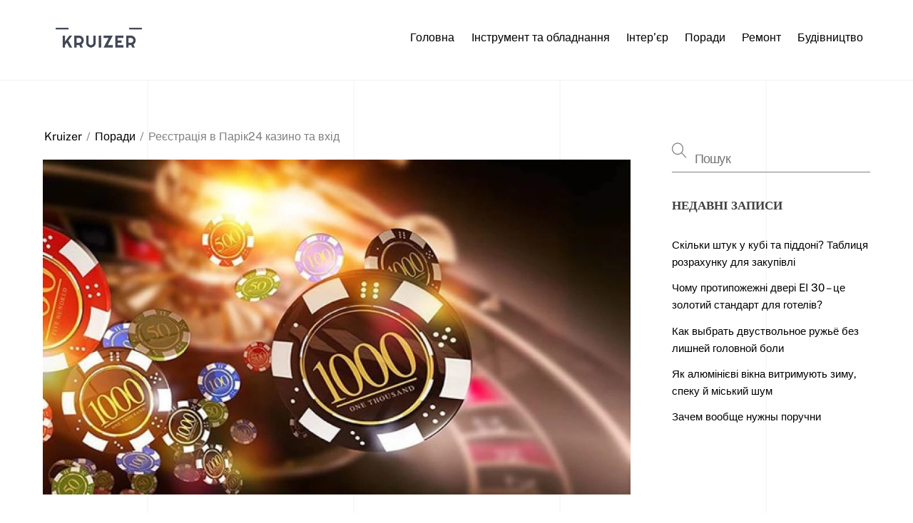

--- FILE ---
content_type: text/html; charset=UTF-8
request_url: https://kruizer.com.ua/reyestraciya-v-parik24-kazino-ta-vkhid/
body_size: 18209
content:
<!DOCTYPE html>
<html dir="ltr" lang="uk" prefix="og: https://ogp.me/ns#">
<head>
        <meta charset="UTF-8">
        <meta name="viewport" content="width=device-width, initial-scale=1, minimum-scale=1">
        <title>Реєстрація в Парік24 казино та вхід - Kruizer</title>

		<!-- All in One SEO 4.4.9.2 - aioseo.com -->
		<meta name="description" content="Parik 24 Casino належить до однієї з найбільших букмекерських контор, яка працює в індустрії бетінга понад 20 років. Розділ із азартними іграми на офіційному сайті БК з&#039;явився у 2015 році. Функціонує майданчик за ліцензією Curacao eGaming 1668/JAZ на платформі Softgamings. У каталозі представлено більш ніж 9 000 відеослотів, настільних ігор та карткових дисциплін. Зал приймає" />
		<meta name="robots" content="max-image-preview:large" />
		<link rel="canonical" href="https://kruizer.com.ua/reyestraciya-v-parik24-kazino-ta-vkhid/" />
		<meta name="generator" content="All in One SEO (AIOSEO) 4.4.9.2" />
		<meta property="og:locale" content="uk_UA" />
		<meta property="og:site_name" content="Kruizer - Blog Kruizer" />
		<meta property="og:type" content="article" />
		<meta property="og:title" content="Реєстрація в Парік24 казино та вхід - Kruizer" />
		<meta property="og:description" content="Parik 24 Casino належить до однієї з найбільших букмекерських контор, яка працює в індустрії бетінга понад 20 років. Розділ із азартними іграми на офіційному сайті БК з&#039;явився у 2015 році. Функціонує майданчик за ліцензією Curacao eGaming 1668/JAZ на платформі Softgamings. У каталозі представлено більш ніж 9 000 відеослотів, настільних ігор та карткових дисциплін. Зал приймає" />
		<meta property="og:url" content="https://kruizer.com.ua/reyestraciya-v-parik24-kazino-ta-vkhid/" />
		<meta property="article:published_time" content="2023-05-30T12:46:51+00:00" />
		<meta property="article:modified_time" content="2023-11-17T16:53:36+00:00" />
		<meta name="twitter:card" content="summary_large_image" />
		<meta name="twitter:title" content="Реєстрація в Парік24 казино та вхід - Kruizer" />
		<meta name="twitter:description" content="Parik 24 Casino належить до однієї з найбільших букмекерських контор, яка працює в індустрії бетінга понад 20 років. Розділ із азартними іграми на офіційному сайті БК з&#039;явився у 2015 році. Функціонує майданчик за ліцензією Curacao eGaming 1668/JAZ на платформі Softgamings. У каталозі представлено більш ніж 9 000 відеослотів, настільних ігор та карткових дисциплін. Зал приймає" />
		<script type="application/ld+json" class="aioseo-schema">
			{"@context":"https:\/\/schema.org","@graph":[{"@type":"BlogPosting","@id":"https:\/\/kruizer.com.ua\/reyestraciya-v-parik24-kazino-ta-vkhid\/#blogposting","name":"\u0420\u0435\u0454\u0441\u0442\u0440\u0430\u0446\u0456\u044f \u0432 \u041f\u0430\u0440\u0456\u043a24 \u043a\u0430\u0437\u0438\u043d\u043e \u0442\u0430 \u0432\u0445\u0456\u0434 - Kruizer","headline":"\u0420\u0435\u0454\u0441\u0442\u0440\u0430\u0446\u0456\u044f \u0432 \u041f\u0430\u0440\u0456\u043a24 \u043a\u0430\u0437\u0438\u043d\u043e \u0442\u0430 \u0432\u0445\u0456\u0434","author":{"@id":"https:\/\/kruizer.com.ua\/author\/nemchenkosergiy\/#author"},"publisher":{"@id":"https:\/\/kruizer.com.ua\/#organization"},"image":{"@type":"ImageObject","url":"https:\/\/kruizer.com.ua\/wp-content\/uploads\/2023\/05\/kak-sozdat-online-kazino.jpg","width":600,"height":393,"caption":"\u0420\u0435\u0454\u0441\u0442\u0440\u0430\u0446\u0456\u044f \u0432 \u041f\u0430\u0440\u0456\u043a24 \u043a\u0430\u0437\u0438\u043d\u043e \u0442\u0430 \u0432\u0445\u0456\u0434"},"datePublished":"2023-05-30T12:46:51+00:00","dateModified":"2023-11-17T16:53:36+00:00","inLanguage":"uk","mainEntityOfPage":{"@id":"https:\/\/kruizer.com.ua\/reyestraciya-v-parik24-kazino-ta-vkhid\/#webpage"},"isPartOf":{"@id":"https:\/\/kruizer.com.ua\/reyestraciya-v-parik24-kazino-ta-vkhid\/#webpage"},"articleSection":"\u041f\u043e\u0440\u0430\u0434\u0438"},{"@type":"BreadcrumbList","@id":"https:\/\/kruizer.com.ua\/reyestraciya-v-parik24-kazino-ta-vkhid\/#breadcrumblist","itemListElement":[{"@type":"ListItem","@id":"https:\/\/kruizer.com.ua\/#listItem","position":1,"name":"\u0413\u043e\u043b\u043e\u0432\u043d\u0430","item":"https:\/\/kruizer.com.ua\/","nextItem":"https:\/\/kruizer.com.ua\/reyestraciya-v-parik24-kazino-ta-vkhid\/#listItem"},{"@type":"ListItem","@id":"https:\/\/kruizer.com.ua\/reyestraciya-v-parik24-kazino-ta-vkhid\/#listItem","position":2,"name":"\u0420\u0435\u0454\u0441\u0442\u0440\u0430\u0446\u0456\u044f \u0432 \u041f\u0430\u0440\u0456\u043a24 \u043a\u0430\u0437\u0438\u043d\u043e \u0442\u0430 \u0432\u0445\u0456\u0434","previousItem":"https:\/\/kruizer.com.ua\/#listItem"}]},{"@type":"Organization","@id":"https:\/\/kruizer.com.ua\/#organization","name":"My Blog","url":"https:\/\/kruizer.com.ua\/"},{"@type":"Person","@id":"https:\/\/kruizer.com.ua\/author\/nemchenkosergiy\/#author","url":"https:\/\/kruizer.com.ua\/author\/nemchenkosergiy\/","name":"\u041d\u0435\u043c\u0447\u0435\u043d\u043a\u043e \u0421\u0435\u0440\u0433\u0456\u0439","image":{"@type":"ImageObject","@id":"https:\/\/kruizer.com.ua\/reyestraciya-v-parik24-kazino-ta-vkhid\/#authorImage","url":"https:\/\/secure.gravatar.com\/avatar\/9a910d8d8f3ac3c5fb7a76c9eea497ea?s=96&d=mm&r=g","width":96,"height":96,"caption":"\u041d\u0435\u043c\u0447\u0435\u043d\u043a\u043e \u0421\u0435\u0440\u0433\u0456\u0439"}},{"@type":"WebPage","@id":"https:\/\/kruizer.com.ua\/reyestraciya-v-parik24-kazino-ta-vkhid\/#webpage","url":"https:\/\/kruizer.com.ua\/reyestraciya-v-parik24-kazino-ta-vkhid\/","name":"\u0420\u0435\u0454\u0441\u0442\u0440\u0430\u0446\u0456\u044f \u0432 \u041f\u0430\u0440\u0456\u043a24 \u043a\u0430\u0437\u0438\u043d\u043e \u0442\u0430 \u0432\u0445\u0456\u0434 - Kruizer","description":"Parik 24 Casino \u043d\u0430\u043b\u0435\u0436\u0438\u0442\u044c \u0434\u043e \u043e\u0434\u043d\u0456\u0454\u0457 \u0437 \u043d\u0430\u0439\u0431\u0456\u043b\u044c\u0448\u0438\u0445 \u0431\u0443\u043a\u043c\u0435\u043a\u0435\u0440\u0441\u044c\u043a\u0438\u0445 \u043a\u043e\u043d\u0442\u043e\u0440, \u044f\u043a\u0430 \u043f\u0440\u0430\u0446\u044e\u0454 \u0432 \u0456\u043d\u0434\u0443\u0441\u0442\u0440\u0456\u0457 \u0431\u0435\u0442\u0456\u043d\u0433\u0430 \u043f\u043e\u043d\u0430\u0434 20 \u0440\u043e\u043a\u0456\u0432. \u0420\u043e\u0437\u0434\u0456\u043b \u0456\u0437 \u0430\u0437\u0430\u0440\u0442\u043d\u0438\u043c\u0438 \u0456\u0433\u0440\u0430\u043c\u0438 \u043d\u0430 \u043e\u0444\u0456\u0446\u0456\u0439\u043d\u043e\u043c\u0443 \u0441\u0430\u0439\u0442\u0456 \u0411\u041a \u0437'\u044f\u0432\u0438\u0432\u0441\u044f \u0443 2015 \u0440\u043e\u0446\u0456. \u0424\u0443\u043d\u043a\u0446\u0456\u043e\u043d\u0443\u0454 \u043c\u0430\u0439\u0434\u0430\u043d\u0447\u0438\u043a \u0437\u0430 \u043b\u0456\u0446\u0435\u043d\u0437\u0456\u0454\u044e Curacao eGaming 1668\/JAZ \u043d\u0430 \u043f\u043b\u0430\u0442\u0444\u043e\u0440\u043c\u0456 Softgamings. \u0423 \u043a\u0430\u0442\u0430\u043b\u043e\u0437\u0456 \u043f\u0440\u0435\u0434\u0441\u0442\u0430\u0432\u043b\u0435\u043d\u043e \u0431\u0456\u043b\u044c\u0448 \u043d\u0456\u0436 9 000 \u0432\u0456\u0434\u0435\u043e\u0441\u043b\u043e\u0442\u0456\u0432, \u043d\u0430\u0441\u0442\u0456\u043b\u044c\u043d\u0438\u0445 \u0456\u0433\u043e\u0440 \u0442\u0430 \u043a\u0430\u0440\u0442\u043a\u043e\u0432\u0438\u0445 \u0434\u0438\u0441\u0446\u0438\u043f\u043b\u0456\u043d. \u0417\u0430\u043b \u043f\u0440\u0438\u0439\u043c\u0430\u0454","inLanguage":"uk","isPartOf":{"@id":"https:\/\/kruizer.com.ua\/#website"},"breadcrumb":{"@id":"https:\/\/kruizer.com.ua\/reyestraciya-v-parik24-kazino-ta-vkhid\/#breadcrumblist"},"author":{"@id":"https:\/\/kruizer.com.ua\/author\/nemchenkosergiy\/#author"},"creator":{"@id":"https:\/\/kruizer.com.ua\/author\/nemchenkosergiy\/#author"},"image":{"@type":"ImageObject","url":"https:\/\/kruizer.com.ua\/wp-content\/uploads\/2023\/05\/kak-sozdat-online-kazino.jpg","@id":"https:\/\/kruizer.com.ua\/reyestraciya-v-parik24-kazino-ta-vkhid\/#mainImage","width":600,"height":393,"caption":"\u0420\u0435\u0454\u0441\u0442\u0440\u0430\u0446\u0456\u044f \u0432 \u041f\u0430\u0440\u0456\u043a24 \u043a\u0430\u0437\u0438\u043d\u043e \u0442\u0430 \u0432\u0445\u0456\u0434"},"primaryImageOfPage":{"@id":"https:\/\/kruizer.com.ua\/reyestraciya-v-parik24-kazino-ta-vkhid\/#mainImage"},"datePublished":"2023-05-30T12:46:51+00:00","dateModified":"2023-11-17T16:53:36+00:00"},{"@type":"WebSite","@id":"https:\/\/kruizer.com.ua\/#website","url":"https:\/\/kruizer.com.ua\/","name":"My Blog","description":"Blog Kruizer","inLanguage":"uk","publisher":{"@id":"https:\/\/kruizer.com.ua\/#organization"}}]}
		</script>
		<!-- All in One SEO -->

            <style id="tf_lazy_style">
                [data-tf-src]{
                    opacity:0
                }
                .tf_svg_lazy{
                    transition:filter .3s linear!important;filter:blur(25px);opacity:1;
                    transform:translateZ(0)
                }
                .tf_svg_lazy_loaded{
                    filter:blur(0)
                }
                .module[data-lazy],.module[data-lazy] .ui,.module_row[data-lazy]:not(.tb_first),.module_row[data-lazy]:not(.tb_first)>.row_inner,.module_row:not(.tb_first) .module_column[data-lazy],.module_row:not(.tb_first) .module_subrow[data-lazy],.module_subrow[data-lazy]>.subrow_inner{
                    background-image:none!important
                }
            </style>
            <noscript><style>[data-tf-src]{
                display:none!important
            }
            .tf_svg_lazy{
                filter:none!important;
                opacity:1!important
            }</style></noscript>
                    <style id="tf_lazy_common">
                        /*chrome bug,prevent run transition on the page loading*/
                body:not(.page-loaded),body:not(.page-loaded) #header,body:not(.page-loaded) a,body:not(.page-loaded) img,body:not(.page-loaded) figure,body:not(.page-loaded) div,body:not(.page-loaded) i,body:not(.page-loaded) li,body:not(.page-loaded) span,body:not(.page-loaded) ul{
                    animation:none!important;
                    transition:none!important
                }
                body:not(.page-loaded) #main-nav li .sub-menu{
                    display:none
                }
                img{
                    max-width:100%;
                    height:auto
                }
					           .tf_fa{display:inline-block;width:1em;height:1em;stroke-width:0;stroke:currentColor;overflow:visible;fill:currentColor;pointer-events:none;vertical-align:middle}#tf_svg symbol{overflow:visible}.tf_lazy{position:relative;visibility:visible;display:block;opacity:.3}.wow .tf_lazy{visibility:hidden;opacity:1;position:static;display:inline}div.tf_audio_lazy audio{visibility:hidden;height:0;display:inline}.mejs-container{visibility:visible}.tf_iframe_lazy{transition:opacity .3s ease-in-out;min-height:10px}.tf_carousel .tf_swiper-wrapper{display:flex}.tf_carousel .tf_swiper-slide{flex-shrink:0;opacity:0}.tf_carousel .tf_lazy{contain:none}.tf_swiper-wrapper>br,.tf_lazy.tf_swiper-wrapper .tf_lazy:after,.tf_lazy.tf_swiper-wrapper .tf_lazy:before{display:none}.tf_lazy:after,.tf_lazy:before{content:'';display:inline-block;position:absolute;width:10px!important;height:10px!important;margin:0 3px;top:50%!important;right:50%!important;left:auto!important;border-radius:100%;background-color:currentColor;visibility:visible;animation:tf-hrz-loader infinite .75s cubic-bezier(.2,.68,.18,1.08)}.tf_lazy:after{width:6px!important;height:6px!important;right:auto!important;left:50%!important;margin-top:3px;animation-delay:-.4s}@keyframes tf-hrz-loader{0%{transform:scale(1);opacity:1}50%{transform:scale(.1);opacity:.6}100%{transform:scale(1);opacity:1}}.tf_lazy_lightbox{position:fixed;background:rgba(11,11,11,.8);color:#ccc;top:0;left:0;display:flex;align-items:center;justify-content:center;z-index:999}.tf_lazy_lightbox .tf_lazy:after,.tf_lazy_lightbox .tf_lazy:before{background:#fff}.tf_video_lazy video{width:100%;height:100%;position:static;object-fit:cover}
        </style>
                    <noscript><style>body:not(.page-loaded) #main-nav li .sub-menu{
                display:block
            }</style></noscript>
            <link type="image/png" href="https://kruizer.com.ua/wp-content/uploads/2022/11/68146bdc42b2947ef32fb88c5152974c-removebg-preview.png" rel="apple-touch-icon" /><link type="image/png" href="https://kruizer.com.ua/wp-content/uploads/2022/11/68146bdc42b2947ef32fb88c5152974c-removebg-preview.png" rel="icon" /><link rel="prefetch" href="https://kruizer.com.ua/wp-content/themes/themify-ultra/js/themify.script.js?ver=5.7.4" as="script" importance="low"/><link rel="prefetch" href="https://kruizer.com.ua/wp-content/themes/themify-ultra/themify/js/modules/themify.sidemenu.js?ver=5.6.7" as="script" importance="low"/><link rel="preload" href="https://kruizer.com.ua/wp-content/uploads/2022/11/dc3638177603b042086d4cc1cdda6f10-1.png" as="image"/><link rel="preload" href="https://fonts.gstatic.com/s/poppins/v24/pxiGyp8kv8JHgFVrJJLucHtA.woff2" as="font" type="font/woff2" crossorigin importance="high"/><link rel="preload" href="https://fonts.gstatic.com/s/poppins/v24/pxiDyp8kv8JHgFVrJJLmg1hVF9eO.woff2" as="font" type="font/woff2" crossorigin importance="high"/><link rel="preload" href="https://fonts.gstatic.com/s/poppins/v24/pxiDyp8kv8JHgFVrJJLmr19VF9eO.woff2" as="font" type="font/woff2" crossorigin importance="high"/><link rel="preload" href="https://fonts.gstatic.com/s/poppins/v24/pxiDyp8kv8JHgFVrJJLmy15VF9eO.woff2" as="font" type="font/woff2" crossorigin importance="high"/><link rel="preload" href="https://fonts.gstatic.com/s/poppins/v24/pxiDyp8kv8JHgFVrJJLm111VF9eO.woff2" as="font" type="font/woff2" crossorigin importance="high"/><link rel="preload" href="https://fonts.gstatic.com/s/poppins/v24/pxiDyp8kv8JHgFVrJJLm81xVF9eO.woff2" as="font" type="font/woff2" crossorigin importance="high"/><link rel="preload" href="https://fonts.gstatic.com/s/poppins/v24/pxiGyp8kv8JHgFVrLPTucHtA.woff2" as="font" type="font/woff2" crossorigin importance="high"/><link rel="preload" href="https://fonts.gstatic.com/s/poppins/v24/pxiEyp8kv8JHgFVrJJfecg.woff2" as="font" type="font/woff2" crossorigin importance="high"/><link rel="preload" href="https://fonts.gstatic.com/s/poppins/v24/pxiByp8kv8JHgFVrLGT9Z1xlFQ.woff2" as="font" type="font/woff2" crossorigin importance="high"/><link rel="preload" href="https://fonts.gstatic.com/s/poppins/v24/pxiByp8kv8JHgFVrLEj6Z1xlFQ.woff2" as="font" type="font/woff2" crossorigin importance="high"/><link rel="preload" href="https://fonts.gstatic.com/s/poppins/v24/pxiByp8kv8JHgFVrLCz7Z1xlFQ.woff2" as="font" type="font/woff2" crossorigin importance="high"/><link rel="preload" href="https://fonts.gstatic.com/s/poppins/v24/pxiByp8kv8JHgFVrLDD4Z1xlFQ.woff2" as="font" type="font/woff2" crossorigin importance="high"/><link rel="preload" href="https://fonts.gstatic.com/s/poppins/v24/pxiByp8kv8JHgFVrLBT5Z1xlFQ.woff2" as="font" type="font/woff2" crossorigin importance="high"/><link rel="preload" href="https://fonts.gstatic.com/s/publicsans/v21/ijwTs572Xtc6ZYQws9YVwnNDTJzaxw.woff2" as="font" type="font/woff2" crossorigin importance="high"/><link rel="preload" href="https://fonts.gstatic.com/s/publicsans/v21/ijwRs572Xtc6ZYQws9YVwnNGfJ4.woff2" as="font" type="font/woff2" crossorigin importance="high"/><link rel="preload" importance="high" href="https://kruizer.com.ua/wp-content/uploads/themify-concate/1527799047/themify-797831204.css" as="style"><link importance="high" id="themify_concate-css" rel="stylesheet" href="https://kruizer.com.ua/wp-content/uploads/themify-concate/1527799047/themify-797831204.css"><link rel="preconnect" href="https://fonts.gstatic.com" crossorigin/><link rel="dns-prefetch" href="//www.google-analytics.com"/><link rel="alternate" type="application/rss+xml" title="Kruizer &raquo; стрічка" href="https://kruizer.com.ua/feed/" />
<link rel="alternate" type="application/rss+xml" title="Kruizer &raquo; Канал коментарів" href="https://kruizer.com.ua/comments/feed/" />
<style>
img.wp-smiley,
img.emoji {
	display: inline !important;
	border: none !important;
	box-shadow: none !important;
	height: 1em !important;
	width: 1em !important;
	margin: 0 .07em !important;
	vertical-align: -0.1em !important;
	background: none !important;
	padding: 0 !important;
}
</style>
	<script defer="defer" src='https://kruizer.com.ua/wp-includes/js/jquery/jquery.min.js?ver=3.6.0' id='jquery-core-js'></script>
<script defer="defer" src='https://kruizer.com.ua/wp-includes/js/jquery/jquery-migrate.min.js?ver=3.3.2' id='jquery-migrate-js'></script>
<link rel="https://api.w.org/" href="https://kruizer.com.ua/wp-json/" /><link rel="alternate" type="application/json" href="https://kruizer.com.ua/wp-json/wp/v2/posts/39281" /><link rel="EditURI" type="application/rsd+xml" title="RSD" href="https://kruizer.com.ua/xmlrpc.php?rsd" />
<link rel="wlwmanifest" type="application/wlwmanifest+xml" href="https://kruizer.com.ua/wp-includes/wlwmanifest.xml" /> 
<meta name="generator" content="WordPress 5.8.12" />
<link rel='shortlink' href='https://kruizer.com.ua/?p=39281' />
<link rel="alternate" type="application/json+oembed" href="https://kruizer.com.ua/wp-json/oembed/1.0/embed?url=https%3A%2F%2Fkruizer.com.ua%2Freyestraciya-v-parik24-kazino-ta-vkhid%2F" />
<link rel="alternate" type="text/xml+oembed" href="https://kruizer.com.ua/wp-json/oembed/1.0/embed?url=https%3A%2F%2Fkruizer.com.ua%2Freyestraciya-v-parik24-kazino-ta-vkhid%2F&#038;format=xml" />

	<style>
	@keyframes themifyAnimatedBG{
		0%{background-color:#33baab}100%{background-color:#e33b9e}50%{background-color:#4961d7}33.3%{background-color:#2ea85c}25%{background-color:#2bb8ed}20%{background-color:#dd5135}
	}
	.page-loaded .module_row.animated-bg{
		animation:themifyAnimatedBG 30000ms infinite alternate
	}
	</style>
	<style id="tb_inline_styles">.tb_animation_on{overflow-x:hidden}.themify_builder .wow{visibility:hidden;animation-fill-mode:both}.themify_builder .tf_lax_done{transition-duration:.8s;transition-timing-function:cubic-bezier(.165,.84,.44,1)}[data-sticky-active].tb_sticky_scroll_active{z-index:1}[data-sticky-active].tb_sticky_scroll_active .hide-on-stick{display:none}@media screen and (min-width:1025px){.hide-desktop{width:0!important;height:0!important;padding:0!important;visibility:hidden!important;margin:0!important;display:table-column!important;background:none!important}}@media screen and (min-width:769px) and (max-width:1024px){.hide-tablet_landscape{width:0!important;height:0!important;padding:0!important;visibility:hidden!important;margin:0!important;display:table-column!important;background:none!important}}@media screen and (min-width:681px) and (max-width:768px){.hide-tablet{width:0!important;height:0!important;padding:0!important;visibility:hidden!important;margin:0!important;display:table-column!important;background:none!important}}@media screen and (max-width:680px){.hide-mobile{width:0!important;height:0!important;padding:0!important;visibility:hidden!important;margin:0!important;display:table-column!important;background:none!important}}</style><noscript><style>.themify_builder .wow,.wow .tf_lazy{visibility:visible!important}</style></noscript><style type="text/css">.saboxplugin-wrap{-webkit-box-sizing:border-box;-moz-box-sizing:border-box;-ms-box-sizing:border-box;box-sizing:border-box;border:1px solid #eee;width:100%;clear:both;display:block;overflow:hidden;word-wrap:break-word;position:relative}.saboxplugin-wrap .saboxplugin-gravatar{float:left;padding:0 20px 20px 20px}.saboxplugin-wrap .saboxplugin-gravatar img{max-width:100px;height:auto;border-radius:0;}.saboxplugin-wrap .saboxplugin-authorname{font-size:18px;line-height:1;margin:20px 0 0 20px;display:block}.saboxplugin-wrap .saboxplugin-authorname a{text-decoration:none}.saboxplugin-wrap .saboxplugin-authorname a:focus{outline:0}.saboxplugin-wrap .saboxplugin-desc{display:block;margin:5px 20px}.saboxplugin-wrap .saboxplugin-desc a{text-decoration:underline}.saboxplugin-wrap .saboxplugin-desc p{margin:5px 0 12px}.saboxplugin-wrap .saboxplugin-web{margin:0 20px 15px;text-align:left}.saboxplugin-wrap .sab-web-position{text-align:right}.saboxplugin-wrap .saboxplugin-web a{color:#ccc;text-decoration:none}.saboxplugin-wrap .saboxplugin-socials{position:relative;display:block;background:#fcfcfc;padding:5px;border-top:1px solid #eee}.saboxplugin-wrap .saboxplugin-socials a svg{width:20px;height:20px}.saboxplugin-wrap .saboxplugin-socials a svg .st2{fill:#fff; transform-origin:center center;}.saboxplugin-wrap .saboxplugin-socials a svg .st1{fill:rgba(0,0,0,.3)}.saboxplugin-wrap .saboxplugin-socials a:hover{opacity:.8;-webkit-transition:opacity .4s;-moz-transition:opacity .4s;-o-transition:opacity .4s;transition:opacity .4s;box-shadow:none!important;-webkit-box-shadow:none!important}.saboxplugin-wrap .saboxplugin-socials .saboxplugin-icon-color{box-shadow:none;padding:0;border:0;-webkit-transition:opacity .4s;-moz-transition:opacity .4s;-o-transition:opacity .4s;transition:opacity .4s;display:inline-block;color:#fff;font-size:0;text-decoration:inherit;margin:5px;-webkit-border-radius:0;-moz-border-radius:0;-ms-border-radius:0;-o-border-radius:0;border-radius:0;overflow:hidden}.saboxplugin-wrap .saboxplugin-socials .saboxplugin-icon-grey{text-decoration:inherit;box-shadow:none;position:relative;display:-moz-inline-stack;display:inline-block;vertical-align:middle;zoom:1;margin:10px 5px;color:#444;fill:#444}.clearfix:after,.clearfix:before{content:' ';display:table;line-height:0;clear:both}.ie7 .clearfix{zoom:1}.saboxplugin-socials.sabox-colored .saboxplugin-icon-color .sab-twitch{border-color:#38245c}.saboxplugin-socials.sabox-colored .saboxplugin-icon-color .sab-addthis{border-color:#e91c00}.saboxplugin-socials.sabox-colored .saboxplugin-icon-color .sab-behance{border-color:#003eb0}.saboxplugin-socials.sabox-colored .saboxplugin-icon-color .sab-delicious{border-color:#06c}.saboxplugin-socials.sabox-colored .saboxplugin-icon-color .sab-deviantart{border-color:#036824}.saboxplugin-socials.sabox-colored .saboxplugin-icon-color .sab-digg{border-color:#00327c}.saboxplugin-socials.sabox-colored .saboxplugin-icon-color .sab-dribbble{border-color:#ba1655}.saboxplugin-socials.sabox-colored .saboxplugin-icon-color .sab-facebook{border-color:#1e2e4f}.saboxplugin-socials.sabox-colored .saboxplugin-icon-color .sab-flickr{border-color:#003576}.saboxplugin-socials.sabox-colored .saboxplugin-icon-color .sab-github{border-color:#264874}.saboxplugin-socials.sabox-colored .saboxplugin-icon-color .sab-google{border-color:#0b51c5}.saboxplugin-socials.sabox-colored .saboxplugin-icon-color .sab-googleplus{border-color:#96271a}.saboxplugin-socials.sabox-colored .saboxplugin-icon-color .sab-html5{border-color:#902e13}.saboxplugin-socials.sabox-colored .saboxplugin-icon-color .sab-instagram{border-color:#1630aa}.saboxplugin-socials.sabox-colored .saboxplugin-icon-color .sab-linkedin{border-color:#00344f}.saboxplugin-socials.sabox-colored .saboxplugin-icon-color .sab-pinterest{border-color:#5b040e}.saboxplugin-socials.sabox-colored .saboxplugin-icon-color .sab-reddit{border-color:#992900}.saboxplugin-socials.sabox-colored .saboxplugin-icon-color .sab-rss{border-color:#a43b0a}.saboxplugin-socials.sabox-colored .saboxplugin-icon-color .sab-sharethis{border-color:#5d8420}.saboxplugin-socials.sabox-colored .saboxplugin-icon-color .sab-skype{border-color:#00658a}.saboxplugin-socials.sabox-colored .saboxplugin-icon-color .sab-soundcloud{border-color:#995200}.saboxplugin-socials.sabox-colored .saboxplugin-icon-color .sab-spotify{border-color:#0f612c}.saboxplugin-socials.sabox-colored .saboxplugin-icon-color .sab-stackoverflow{border-color:#a95009}.saboxplugin-socials.sabox-colored .saboxplugin-icon-color .sab-steam{border-color:#006388}.saboxplugin-socials.sabox-colored .saboxplugin-icon-color .sab-user_email{border-color:#b84e05}.saboxplugin-socials.sabox-colored .saboxplugin-icon-color .sab-stumbleUpon{border-color:#9b280e}.saboxplugin-socials.sabox-colored .saboxplugin-icon-color .sab-tumblr{border-color:#10151b}.saboxplugin-socials.sabox-colored .saboxplugin-icon-color .sab-twitter{border-color:#0967a0}.saboxplugin-socials.sabox-colored .saboxplugin-icon-color .sab-vimeo{border-color:#0d7091}.saboxplugin-socials.sabox-colored .saboxplugin-icon-color .sab-windows{border-color:#003f71}.saboxplugin-socials.sabox-colored .saboxplugin-icon-color .sab-whatsapp{border-color:#003f71}.saboxplugin-socials.sabox-colored .saboxplugin-icon-color .sab-wordpress{border-color:#0f3647}.saboxplugin-socials.sabox-colored .saboxplugin-icon-color .sab-yahoo{border-color:#14002d}.saboxplugin-socials.sabox-colored .saboxplugin-icon-color .sab-youtube{border-color:#900}.saboxplugin-socials.sabox-colored .saboxplugin-icon-color .sab-xing{border-color:#000202}.saboxplugin-socials.sabox-colored .saboxplugin-icon-color .sab-mixcloud{border-color:#2475a0}.saboxplugin-socials.sabox-colored .saboxplugin-icon-color .sab-vk{border-color:#243549}.saboxplugin-socials.sabox-colored .saboxplugin-icon-color .sab-medium{border-color:#00452c}.saboxplugin-socials.sabox-colored .saboxplugin-icon-color .sab-quora{border-color:#420e00}.saboxplugin-socials.sabox-colored .saboxplugin-icon-color .sab-meetup{border-color:#9b181c}.saboxplugin-socials.sabox-colored .saboxplugin-icon-color .sab-goodreads{border-color:#000}.saboxplugin-socials.sabox-colored .saboxplugin-icon-color .sab-snapchat{border-color:#999700}.saboxplugin-socials.sabox-colored .saboxplugin-icon-color .sab-500px{border-color:#00557f}.saboxplugin-socials.sabox-colored .saboxplugin-icon-color .sab-mastodont{border-color:#185886}.sabox-plus-item{margin-bottom:20px}@media screen and (max-width:480px){.saboxplugin-wrap{text-align:center}.saboxplugin-wrap .saboxplugin-gravatar{float:none;padding:20px 0;text-align:center;margin:0 auto;display:block}.saboxplugin-wrap .saboxplugin-gravatar img{float:none;display:inline-block;display:-moz-inline-stack;vertical-align:middle;zoom:1}.saboxplugin-wrap .saboxplugin-desc{margin:0 10px 20px;text-align:center}.saboxplugin-wrap .saboxplugin-authorname{text-align:center;margin:10px 0 20px}}body .saboxplugin-authorname a,body .saboxplugin-authorname a:hover{box-shadow:none;-webkit-box-shadow:none}a.sab-profile-edit{font-size:16px!important;line-height:1!important}.sab-edit-settings a,a.sab-profile-edit{color:#0073aa!important;box-shadow:none!important;-webkit-box-shadow:none!important}.sab-edit-settings{margin-right:15px;position:absolute;right:0;z-index:2;bottom:10px;line-height:20px}.sab-edit-settings i{margin-left:5px}.saboxplugin-socials{line-height:1!important}.rtl .saboxplugin-wrap .saboxplugin-gravatar{float:right}.rtl .saboxplugin-wrap .saboxplugin-authorname{display:flex;align-items:center}.rtl .saboxplugin-wrap .saboxplugin-authorname .sab-profile-edit{margin-right:10px}.rtl .sab-edit-settings{right:auto;left:0}img.sab-custom-avatar{max-width:75px;}.saboxplugin-wrap {margin-top:0px; margin-bottom:0px; padding: 0px 0px }.saboxplugin-wrap .saboxplugin-authorname {font-size:18px; line-height:25px;}.saboxplugin-wrap .saboxplugin-desc p, .saboxplugin-wrap .saboxplugin-desc {font-size:14px !important; line-height:21px !important;}.saboxplugin-wrap .saboxplugin-web {font-size:14px;}.saboxplugin-wrap .saboxplugin-socials a svg {width:18px;height:18px;}</style>	<!-- Google tag (gtag.js) -->
<script async src="https://www.googletagmanager.com/gtag/js?id=G-SZFBDLY0QV"></script>
<script>
  window.dataLayer = window.dataLayer || [];
  function gtag(){dataLayer.push(arguments);}
  gtag('js', new Date());

  gtag('config', 'G-SZFBDLY0QV');
</script>
</head>
<body class="post-template-default single single-post postid-39281 single-format-standard skin-interior sidebar1 default_width no-home tb_animation_on ready-view header-horizontal fixed-header-enabled footer-left-col tagline-off search-off footer-widgets-off footer-menu-navigation-off single-classic-layout filter-hover-none filter-featured-only sidemenu-active">
<a class="screen-reader-text skip-to-content" href="#content">Skip to content</a><div id="pagewrap" class="tf_box hfeed site">
					<div id="headerwrap"  class=' tf_box tf_w'>

			
										                                                    <div class="header-icons tf_hide">
                                <a id="menu-icon" class="tf_inline_b tf_text_dec" href="#mobile-menu" aria-label="Menu"><span class="menu-icon-inner tf_inline_b tf_vmiddle tf_overflow"></span><span class="screen-reader-text">Menu</span></a>
				                            </div>
                        
			<header id="header" class="tf_box pagewidth tf_clearfix" itemscope="itemscope" itemtype="https://schema.org/WPHeader">

	            
	            <div class="header-bar tf_box">
				    <div id="site-logo"><a href="https://kruizer.com.ua" title="Kruizer"><img  src="https://kruizer.com.ua/wp-content/uploads/2022/11/dc3638177603b042086d4cc1cdda6f10-1.png" alt="Kruizer" title="dc3638177603b042086d4cc1cdda6f10-1" width="157" height="" class="site-logo-image" data-tf-not-load="1" importance="high"></a></div>				</div>
				<!-- /.header-bar -->

									<div id="mobile-menu" class="sidemenu sidemenu-off tf_scrollbar">
												
						<div class="navbar-wrapper tf_clearfix">
                            																						<div class="social-widget tf_inline_b tf_vmiddle">
																	    								</div>
								<!-- /.social-widget -->
							
							
							
							<nav id="main-nav-wrap" itemscope="itemscope" itemtype="https://schema.org/SiteNavigationElement">
								<ul id="main-nav" class="main-nav tf_clearfix tf_box"><li class="menu-item-page-9 menu-item menu-item-type-post_type menu-item-object-page menu-item-home menu-item-15" ><a  href="https://kruizer.com.ua/">Головна</a> </li>
<li class="menu-item-category-9 menu-item menu-item-type-taxonomy menu-item-object-category mega-link menu-item-37571" data-termid="9" data-tax="category"><a  href="https://kruizer.com.ua/category/instrument-ta-obladnannya/">Інструмент та обладнання</a> </li>
<li class="menu-item-category-10 menu-item menu-item-type-taxonomy menu-item-object-category menu-item-has-children has-sub-menu mega-link menu-item-37572" data-termid="10" data-tax="category" aria-haspopup="true"><a  href="https://kruizer.com.ua/category/iterier/">Інтер’єр<span class="child-arrow"></span></a> <ul class="sub-menu"><li class="menu-item-category-21 menu-item menu-item-type-taxonomy menu-item-object-category mega-link menu-item-37573 menu-category-21-parent-37572" data-termid="21" data-tax="category"><a  href="https://kruizer.com.ua/category/iterier/vanna/">Ванна</a> </li>
<li class="menu-item-category-22 menu-item menu-item-type-taxonomy menu-item-object-category mega-link menu-item-37574 menu-category-22-parent-37572" data-termid="22" data-tax="category"><a  href="https://kruizer.com.ua/category/iterier/vitalnya/">Вітальня</a> </li>
<li class="menu-item-category-23 menu-item menu-item-type-taxonomy menu-item-object-category mega-link menu-item-37575 menu-category-23-parent-37572" data-termid="23" data-tax="category"><a  href="https://kruizer.com.ua/category/iterier/dityacha/">Дитяча</a> </li>
<li class="menu-item-category-11 menu-item menu-item-type-taxonomy menu-item-object-category mega-link menu-item-37576 menu-category-11-parent-37572" data-termid="11" data-tax="category"><a  href="https://kruizer.com.ua/category/iterier/koridor/">Коридор</a> </li>
<li class="menu-item-category-12 menu-item menu-item-type-taxonomy menu-item-object-category mega-link menu-item-37577 menu-category-12-parent-37572" data-termid="12" data-tax="category"><a  href="https://kruizer.com.ua/category/iterier/kuxnya/">Кухня</a> </li>
<li class="menu-item-category-19 menu-item menu-item-type-taxonomy menu-item-object-category mega-link menu-item-37578 menu-category-19-parent-37572" data-termid="19" data-tax="category"><a  href="https://kruizer.com.ua/category/iterier/spalnya/">Спальня</a> </li>
<li class="menu-item-category-13 menu-item menu-item-type-taxonomy menu-item-object-category mega-link menu-item-37579 menu-category-13-parent-37572" data-termid="13" data-tax="category"><a  href="https://kruizer.com.ua/category/mebli/">Меблі</a> </li>
<li class="menu-item-category-15 menu-item menu-item-type-taxonomy menu-item-object-category mega-link menu-item-37580 menu-category-15-parent-37572" data-termid="15" data-tax="category"><a  href="https://kruizer.com.ua/category/pobutova-tekhnika/">Побутова техніка</a> </li>
</ul></li>
<li class="menu-item-category-16 menu-item menu-item-type-taxonomy menu-item-object-category current-post-ancestor current-menu-parent current-post-parent menu-item-has-children has-sub-menu mega-link menu-item-37581" data-termid="16" data-tax="category" aria-haspopup="true"><a  href="https://kruizer.com.ua/category/poradi/">Поради<span class="child-arrow"></span></a> <ul class="sub-menu"><li class="menu-item-category-18 menu-item menu-item-type-taxonomy menu-item-object-category mega-link menu-item-37586 menu-category-18-parent-37581" data-termid="18" data-tax="category"><a  href="https://kruizer.com.ua/category/svoyimy-rukamy/">Своїми руками</a> </li>
</ul></li>
<li class="menu-item-category-17 menu-item menu-item-type-taxonomy menu-item-object-category menu-item-has-children has-sub-menu mega-link menu-item-37582" data-termid="17" data-tax="category" aria-haspopup="true"><a  href="https://kruizer.com.ua/category/remont/">Ремонт<span class="child-arrow"></span></a> <ul class="sub-menu"><li class="menu-item-category-24 menu-item menu-item-type-taxonomy menu-item-object-category mega-link menu-item-37583 menu-category-24-parent-37582" data-termid="24" data-tax="category"><a  href="https://kruizer.com.ua/category/remont/pidloha/">Підлога</a> </li>
<li class="menu-item-category-25 menu-item menu-item-type-taxonomy menu-item-object-category mega-link menu-item-37584 menu-category-25-parent-37582" data-termid="25" data-tax="category"><a  href="https://kruizer.com.ua/category/remont/plitka-ta-kaxel/">Плитка та кахель</a> </li>
<li class="menu-item-category-20 menu-item menu-item-type-taxonomy menu-item-object-category mega-link menu-item-37585 menu-category-20-parent-37582" data-termid="20" data-tax="category"><a  href="https://kruizer.com.ua/category/remont/stiny/">Стіни</a> </li>
</ul></li>
<li class="menu-item-category-7 menu-item menu-item-type-taxonomy menu-item-object-category menu-item-has-children has-sub-menu mega-link menu-item-37587" data-termid="7" data-tax="category" aria-haspopup="true"><a  href="https://kruizer.com.ua/category/budivnictvo/">Будівництво<span class="child-arrow"></span></a> <ul class="sub-menu"><li class="menu-item-category-14 menu-item menu-item-type-taxonomy menu-item-object-category mega-link menu-item-37588 menu-category-14-parent-37587" data-termid="14" data-tax="category"><a  href="https://kruizer.com.ua/category/budivnictvo/parkani-ta-ogorodzhennya/">Паркани та огородження</a> </li>
<li class="menu-item-category-8 menu-item menu-item-type-taxonomy menu-item-object-category mega-link menu-item-37589 menu-category-8-parent-37587" data-termid="8" data-tax="category"><a  href="https://kruizer.com.ua/category/dizayn/">Дизайн</a> </li>
</ul></li>
</ul>							</nav>
							<!-- /#main-nav-wrap -->
                                                    </div>

																				<!-- /header-widgets -->
						
							<a id="menu-icon-close" aria-label="Close menu" class="tf_close tf_hide" href="#"><span class="screen-reader-text">Close Menu</span></a>

																	</div><!-- #mobile-menu -->
                     					<!-- /#mobile-menu -->
				
				
				
			</header>
			<!-- /#header -->
				        
		</div>
		<!-- /#headerwrap -->
	
	<div id="body" class="tf_box tf_clear tf_mw tf_clearfix">
		
		    <!-- layout-container -->
    <div id="layout" class="pagewidth tf_box tf_clearfix">
	<!-- content -->
<main id="content" class="tf_box tf_clearfix">
    <!-- hook content: themify_content_start --><div class="aioseo-breadcrumbs"><span class="aioseo-breadcrumb">
	<a href="https://kruizer.com.ua" title="Kruizer">Kruizer</a>
</span><span class="aioseo-breadcrumb-separator">/</span><span class="aioseo-breadcrumb">
	<a href="https://kruizer.com.ua/category/poradi/" title="Поради">Поради</a>
</span><span class="aioseo-breadcrumb-separator">/</span><span class="aioseo-breadcrumb">
	Реєстрація в Парік24 казино та вхід
</span></div><!-- /hook content: themify_content_start -->    
	<article id="post-39281" class="post tf_clearfix post-39281 type-post status-publish format-standard has-post-thumbnail hentry category-poradi has-post-title no-post-date has-post-category no-post-tag no-post-comment no-post-author ">
	    
				<figure class="post-image tf_clearfix is_video">
			    								<img decoding="async" data-tf-not-load="1" importance="high" src="https://kruizer.com.ua/wp-content/uploads/2023/05/kak-sozdat-online-kazino-1024x585.jpg" width="1024" height="585" class="wp-post-image wp-image-39282" title="Реєстрація в Парік24 казино та вхід" alt="Реєстрація в Парік24 казино та вхід">							    			</figure>
				<div class="post-content">
		<div class="post-content-inner">

			
			<h1 class="post-title entry-title">Реєстрація в Парік24 казино та вхід</h1>
							<p class="post-meta entry-meta">
					
					<span class="post-category"><a href="https://kruizer.com.ua/category/poradi/" rel="tag" class="term-poradi">Поради</a></span>
					
									</p>
				<!-- /post-meta -->
			
			
				<div class="entry-content">

        				<p>Parik 24 Casino належить до однієї з найбільших букмекерських контор, яка працює в індустрії бетінга понад 20 років. Розділ із азартними іграми на офіційному сайті БК з&#8217;явився у 2015 році. Функціонує майданчик за ліцензією Curacao eGaming 1668/JAZ на платформі Softgamings. У каталозі представлено більш ніж 9 000 відеослотів, настільних ігор та карткових дисциплін. Зал приймає повнолітніх гемблерів з України. Щоб пограти на гроші, необхідно виконати в Parik24 bet вход казино <a style="color: #0563c1; text-decoration: underline;" href="https://vestnik.in.ua/parimatch-casino/">https://vestnik.in.ua/parimatch-casino/</a> та зареєструвати обліковий запис.</p>
<p><img decoding="async" data-tf-not-load="1" importance="high" class="aligncenter wp-image-39283 size-full" src="https://kruizer.com.ua/wp-content/uploads/2023/05/23457.webp" alt="Parik 24 Casino" width="630" height="630" srcset="https://kruizer.com.ua/wp-content/uploads/2023/05/23457.webp 630w, https://kruizer.com.ua/wp-content/uploads/2023/05/23457-300x300.webp 300w, https://kruizer.com.ua/wp-content/uploads/2023/05/23457-150x150.webp 150w" sizes="(max-width: 630px) 100vw, 630px" /></p>
<h2>Реєстрація в Париматч казино</h2>
<p>В Parik 24 Casino регистрация здійснюється у кілька етапів. В процесі геймеру знадобиться вказати адресу електронної пошти або номер мобільного телефону, а також придумати надійний пароль. Потім необхідно заповнити профіль персональною інформацією. До неї входять ім&#8217;я та прізвище, країна проживання, валюта рахунку, рік та дата народження, стать. Після завершення реєстрації гравцеві надається персональний рахунок.</p>
<h2>Вхід до Парик24 казино Украина</h2>
<p>Увійти в обліковий запис можна трьома способами:</p>
<ul>
<li>за номером телефону;</li>
<li>за адресою електронної пошти;</li>
<li>за номером персонального рахунку.</li>
</ul>
<p>Також потрібно ввести пароль. Передбачено форму відновлення пароля для тих, хто його втратив чи забув. Якщо у гемблера відсутній доступ до пошти або телефону, доведеться звертатися до цілодобової служби підтримки.</p>
<h2>Верифікація в Parik24 bet казино</h2>
<p>Верифікація є обов&#8217;язковою процедурою для новачків. За її допомогою гравець може підтвердити свою особистість. Щоб ідентифікуватись, треба надати адміністрації цифрову копію або фотографію паспорта. Можна використати ID-картку або посвідчення водія. Перевірка даних займає близько доби у будні (робочі) дні.</p>
<h3>Як почати грати в Parik24 bet ігрові автомати</h3>
<p>Безкоштовний режим гри в автомати доступний без реєстрації на сайті. Щоб вести гру на гривні, геймер має створити обліковий запис, авторизуватися та внести депозит. Клубом підтримуються найпопулярніші платіжні системи. До них належать банківські картки, електронні гаманці, мобільні платежі, системи міжнародних переказів. Після надходження коштів на баланс можна запускати будь-які слоти із колекції та грати на реальні гроші.</p>
<h3>Топові Parik24 bet ігрові автомати</h3>
<p>Найбільш популярні серед клієнтів казино автомати розміщені у вкладці «Топ». Найкращими апаратами вважаються:</p>
<ol>
<li>Supreme Hot.</li>
<li>Sugar Drop.</li>
<li>Space Wars 2.</li>
<li>Funk Master.</li>
<li>Money Train 3.</li>
<li>Masters of Valhalla.</li>
<li>Spirit Hunters.</li>
</ol>
<p>У перерахованих відеослотах присутні бонуси та спецсимволи. Каталог онлайн-зали постійно розширюється новинками. Зареєструйтесь та почніть грати Parik24 bet вже зараз.</p>
<div class="saboxplugin-wrap" itemtype="http://schema.org/Person" itemscope itemprop="author"><div class="saboxplugin-tab"><div class="saboxplugin-gravatar"><img src="data:image/svg+xml;charset=UTF-8,%3Csvg%20xmlns%3D%22http%3A%2F%2Fwww.w3.org%2F2000%2Fsvg%22%20width%3D%22477%22%20height%3D%22418%22%3E%3Cg%20fill%3D%22%2380151b%22%3E%3Crect%20width%3D%22159%22%20height%3D%22139%22%2F%3E%3Crect%20width%3D%22159%22%20height%3D%22139%22%20fill%3D%22%23120809%22%20x%3D%22159%22%2F%3E%3Crect%20width%3D%22159%22%20height%3D%22139%22%20fill%3D%22%23deb19a%22%20x%3D%22318%22%2F%3E%3Crect%20width%3D%22159%22%20height%3D%22139%22%20fill%3D%22%239e1525%22%20y%3D%22139%22%2F%3E%3Crect%20width%3D%22159%22%20height%3D%22139%22%20fill%3D%22%231c0d0a%22%20x%3D%22159%22%20y%3D%22139%22%2F%3E%3Crect%20width%3D%22159%22%20height%3D%22139%22%20fill%3D%22%2363423b%22%20x%3D%22318%22%20y%3D%22139%22%2F%3E%3Crect%20width%3D%22159%22%20height%3D%22139%22%20fill%3D%22%23a18570%22%20y%3D%22278%22%2F%3E%3Crect%20width%3D%22159%22%20height%3D%22139%22%20fill%3D%22%2309080d%22%20x%3D%22159%22%20y%3D%22278%22%2F%3E%3Crect%20width%3D%22159%22%20height%3D%22139%22%20fill%3D%22%239e6e58%22%20x%3D%22318%22%20y%3D%22278%22%2F%3E%3C%2Fg%3E%3C%2Fsvg%3E" decoding="async" loading="lazy" data-lazy="1" class="tf_svg_lazy" data-tf-src="https://kruizer.com.ua/wp-content/uploads/2023/11/Author.jpg" width="100" height="100" alt="Немченко Сергій" itemprop="image"><noscript><img data-tf-not-load src="https://kruizer.com.ua/wp-content/uploads/2023/11/Author.jpg" width="100"  height="100" alt="Немченко Сергій" itemprop="image"></noscript></div><div class="saboxplugin-authorname"><a href="https://kruizer.com.ua/author/nemchenkosergiy/" class="vcard author" rel="author"><span class="fn">Немченко Сергій</span></a></div><div class="saboxplugin-desc"><div itemprop="description"><p>Сергій Немченко &#8211; експерт у галузі дизайну інтер&#8217;єру, його роботи відображають гармонію стилю, комфорту та інновацій. Він досліджує останні тенденції в оформленні простору, надаючи читачам свіжі ідеї та практичні поради. Сергій ділиться своїми знаннями та досвідом у сфері дизайну, пропонуючи інноваційні рішення та цінні поради для створення гармонійного та стильного інтер&#8217;єру.</p>
</div></div><div class="clearfix"></div></div></div><!--themify_builder_content-->
<div id="themify_builder_content-39281" data-postid="39281" class="themify_builder_content themify_builder_content-39281 themify_builder tf_clear">
    </div>
<!--/themify_builder_content-->
<div class='yarpp yarpp-related yarpp-related-website yarpp-template-list'>
<!-- YARPP List -->
<h3>Читайте також:</h3><ul>
<li><a href="https://kruizer.com.ua/yak-pidvishiti-shansi-na-vigrash-v-onlain-kazino-pin-up/" rel="bookmark" title="Як підвищити шанси на виграш в онлайн казино Pin Up">Як підвищити шанси на виграш в онлайн казино Pin Up</a></li>
<li><a href="https://kruizer.com.ua/bonusi-v-kazino-otrimati-realni-groshi-za-reyestraciyu/" rel="bookmark" title="Бонуси в казино: отримати реальні гроші за реєстрацію">Бонуси в казино: отримати реальні гроші за реєстрацію</a></li>
<li><a href="https://kruizer.com.ua/yak-vikoristovuvati-frispini-v-onlain-kazino/" rel="bookmark" title="Як використовувати фріспіни в онлайн казино">Як використовувати фріспіни в онлайн казино</a></li>
<li><a href="https://kruizer.com.ua/aktualni-licenziini-kazino-v-ukrayini-osnovni-perevagi-gri/" rel="bookmark" title="Актуальні ліцензійні казино в Україні: основні переваги гри">Актуальні ліцензійні казино в Україні: основні переваги гри</a></li>
</ul>
</div>

	    
	</div><!-- /.entry-content -->
	
		</div>
		<!-- /.post-content-inner -->
	</div>
	<!-- /.post-content -->
	
</article>
<!-- /.post -->

    
    
		<div class="post-nav tf_box tf_clearfix">
			<span class="prev tf_box"><a href="https://kruizer.com.ua/videonablyudenie-obespechenie-bezopasnosti-i-kontrolya/" rel="prev"><span class="arrow"></span> Видеонаблюдение: обеспечение безопасности и контроля</a></span><span class="next tf_box"><a href="https://kruizer.com.ua/humova-plytka-universalnyy-vybir-dlya-suchasnoho-prostoru/" rel="next"><span class="arrow"></span> Гумова плитка &#8211; універсальний вибір для сучасного простору</a></span>		</div>
		<!-- /.post-nav -->

					<div class="related-posts tf_clearfix">
			<h4 class="related-title">Цікаво почитати</h4>
							<article class="post type-post tf_clearfix">
								<figure class="post-image tf_clearfix">
			    								<a href="https://kruizer.com.ua/skilki-shtuk-u-kubi-ta-piddoni-tablicya-rozrakhunku-dlya-zakupivli/">
								<img src="data:image/svg+xml;charset=UTF-8,%3Csvg%20xmlns%3D%22http%3A%2F%2Fwww.w3.org%2F2000%2Fsvg%22%20width%3D%22394%22%20height%3D%22330%22%3E%3Cg%20fill%3D%22%23c99812%22%3E%3Crect%20width%3D%22131%22%20height%3D%22110%22%2F%3E%3Crect%20width%3D%22131%22%20height%3D%22110%22%20fill%3D%22%23c6910a%22%20x%3D%22131%22%2F%3E%3Crect%20width%3D%22131%22%20height%3D%22110%22%20fill%3D%22%23af7b0b%22%20x%3D%22262%22%2F%3E%3Crect%20width%3D%22131%22%20height%3D%22110%22%20fill%3D%22%23bd8c14%22%20y%3D%22110%22%2F%3E%3Crect%20width%3D%22131%22%20height%3D%22110%22%20fill%3D%22%23ccbeb5%22%20x%3D%22131%22%20y%3D%22110%22%2F%3E%3Crect%20width%3D%22131%22%20height%3D%22110%22%20fill%3D%22%23cdc1b8%22%20x%3D%22262%22%20y%3D%22110%22%2F%3E%3Crect%20width%3D%22131%22%20height%3D%22110%22%20fill%3D%22%239f7d2b%22%20y%3D%22220%22%2F%3E%3Crect%20width%3D%22131%22%20height%3D%22110%22%20fill%3D%22%23cac0ba%22%20x%3D%22131%22%20y%3D%22220%22%2F%3E%3Crect%20width%3D%22131%22%20height%3D%22110%22%20fill%3D%22%23925f05%22%20x%3D%22262%22%20y%3D%22220%22%2F%3E%3C%2Fg%3E%3C%2Fsvg%3E" decoding="async" loading="lazy" data-lazy="1" data-tf-src="https://kruizer.com.ua/wp-content/uploads/2026/01/wsxmoev8kudjdi69ju41xeh8m8xq2vqw-394x330.webp" width="394" height="330" class="tf_svg_lazy wp-post-image wp-image-55717" title="Скільки штук у кубі та піддоні? Таблиця розрахунку для закупівлі" alt="Скільки штук у кубі та піддоні? Таблиця розрахунку для закупівлі"><noscript><img data-tf-not-load src="https://kruizer.com.ua/wp-content/uploads/2026/01/wsxmoev8kudjdi69ju41xeh8m8xq2vqw-394x330.webp" width="394" height="330" class="wp-post-image wp-image-55717" title="Скільки штук у кубі та піддоні? Таблиця розрахунку для закупівлі" alt="Скільки штук у кубі та піддоні? Таблиця розрахунку для закупівлі"></noscript>								    				</a>
							    			</figure>
								<div class="post-content">
						<p class="post-meta">
							 <span class="post-category"><a href="https://kruizer.com.ua/category/poradi/" rel="tag" class="term-poradi">Поради</a></span>						</p>
						<h4 class="post-title entry-title"><a href="https://kruizer.com.ua/skilki-shtuk-u-kubi-ta-piddoni-tablicya-rozrakhunku-dlya-zakupivli/">Скільки штук у кубі та піддоні? Таблиця розрахунку для закупівлі</a></h4>	<div class="entry-content">

        
	</div><!-- /.entry-content -->
						</div>
					<!-- /.post-content -->
				</article>
							<article class="post type-post tf_clearfix">
								<figure class="post-image tf_clearfix">
			    								<a href="https://kruizer.com.ua/chomu-protipozhezhni-dveri-ei-30-ce-zolotii-standart-dlya-goteliv/">
								<img src="data:image/svg+xml;charset=UTF-8,%3Csvg%20xmlns%3D%22http%3A%2F%2Fwww.w3.org%2F2000%2Fsvg%22%20width%3D%22394%22%20height%3D%22330%22%3E%3Cg%20fill%3D%22%23765a3f%22%3E%3Crect%20width%3D%22131%22%20height%3D%22110%22%2F%3E%3Crect%20width%3D%22131%22%20height%3D%22110%22%20fill%3D%22%239f7a60%22%20x%3D%22131%22%2F%3E%3Crect%20width%3D%22131%22%20height%3D%22110%22%20fill%3D%22%239c7c60%22%20x%3D%22262%22%2F%3E%3Crect%20width%3D%22131%22%20height%3D%22110%22%20fill%3D%22%236b5033%22%20y%3D%22110%22%2F%3E%3Crect%20width%3D%22131%22%20height%3D%22110%22%20fill%3D%22%23272831%22%20x%3D%22131%22%20y%3D%22110%22%2F%3E%3Crect%20width%3D%22131%22%20height%3D%22110%22%20fill%3D%22%23a38262%22%20x%3D%22262%22%20y%3D%22110%22%2F%3E%3Crect%20width%3D%22131%22%20height%3D%22110%22%20fill%3D%22%23634929%22%20y%3D%22220%22%2F%3E%3Crect%20width%3D%22131%22%20height%3D%22110%22%20fill%3D%22%23232232%22%20x%3D%22131%22%20y%3D%22220%22%2F%3E%3Crect%20width%3D%22131%22%20height%3D%22110%22%20fill%3D%22%239e785c%22%20x%3D%22262%22%20y%3D%22220%22%2F%3E%3C%2Fg%3E%3C%2Fsvg%3E" decoding="async" loading="lazy" data-lazy="1" data-tf-src="https://kruizer.com.ua/wp-content/uploads/2026/01/dveri-dlya-gostinits-1024x684-394x330.webp" width="394" height="330" class="tf_svg_lazy wp-post-image wp-image-55704" title="Чому протипожежні двері EI 30 – це золотий стандарт для готелів?" alt="Чому протипожежні двері EI 30 – це золотий стандарт для готелів?"><noscript><img data-tf-not-load src="https://kruizer.com.ua/wp-content/uploads/2026/01/dveri-dlya-gostinits-1024x684-394x330.webp" width="394" height="330" class="wp-post-image wp-image-55704" title="Чому протипожежні двері EI 30 – це золотий стандарт для готелів?" alt="Чому протипожежні двері EI 30 – це золотий стандарт для готелів?"></noscript>								    				</a>
							    			</figure>
								<div class="post-content">
						<p class="post-meta">
							 <span class="post-category"><a href="https://kruizer.com.ua/category/poradi/" rel="tag" class="term-poradi">Поради</a></span>						</p>
						<h4 class="post-title entry-title"><a href="https://kruizer.com.ua/chomu-protipozhezhni-dveri-ei-30-ce-zolotii-standart-dlya-goteliv/">Чому протипожежні двері EI 30 – це золотий стандарт для готелів?</a></h4>	<div class="entry-content">

        
	</div><!-- /.entry-content -->
						</div>
					<!-- /.post-content -->
				</article>
							<article class="post type-post tf_clearfix">
								<figure class="post-image tf_clearfix">
			    								<a href="https://kruizer.com.ua/kak-vybrat-dvustvolnoye-ruzhyo-bez-lishney-golovnoy-boli/">
								<img src="data:image/svg+xml;charset=UTF-8,%3Csvg%20xmlns%3D%22http%3A%2F%2Fwww.w3.org%2F2000%2Fsvg%22%20width%3D%22394%22%20height%3D%22330%22%3E%3Cg%20fill%3D%22%23ffffff%22%3E%3Crect%20width%3D%22131%22%20height%3D%22110%22%2F%3E%3Crect%20width%3D%22131%22%20height%3D%22110%22%20x%3D%22131%22%2F%3E%3Crect%20width%3D%22131%22%20height%3D%22110%22%20x%3D%22262%22%2F%3E%3Crect%20width%3D%22131%22%20height%3D%22110%22%20fill%3D%22%231f201d%22%20y%3D%22110%22%2F%3E%3Crect%20width%3D%22131%22%20height%3D%22110%22%20fill%3D%22%23303030%22%20x%3D%22131%22%20y%3D%22110%22%2F%3E%3Crect%20width%3D%22131%22%20height%3D%22110%22%20fill%3D%22%23333431%22%20x%3D%22262%22%20y%3D%22110%22%2F%3E%3Crect%20width%3D%22131%22%20height%3D%22110%22%20fill%3D%22%23533c2d%22%20y%3D%22220%22%2F%3E%3Crect%20width%3D%22131%22%20height%3D%22110%22%20fill%3D%22%233f3f3d%22%20x%3D%22131%22%20y%3D%22220%22%2F%3E%3Crect%20width%3D%22131%22%20height%3D%22110%22%20fill%3D%22%23070707%22%20x%3D%22262%22%20y%3D%22220%22%2F%3E%3C%2Fg%3E%3C%2Fsvg%3E" decoding="async" loading="lazy" data-lazy="1" data-tf-src="https://kruizer.com.ua/wp-content/uploads/2026/01/hgd1fdc1xhg6-394x330.webp" width="394" height="330" class="tf_svg_lazy wp-post-image wp-image-55697" title="Как выбрать двуствольное ружьё без лишней головной боли" alt="Как выбрать двуствольное ружьё без лишней головной боли"><noscript><img data-tf-not-load src="https://kruizer.com.ua/wp-content/uploads/2026/01/hgd1fdc1xhg6-394x330.webp" width="394" height="330" class="wp-post-image wp-image-55697" title="Как выбрать двуствольное ружьё без лишней головной боли" alt="Как выбрать двуствольное ружьё без лишней головной боли"></noscript>								    				</a>
							    			</figure>
								<div class="post-content">
						<p class="post-meta">
							 <span class="post-category"><a href="https://kruizer.com.ua/category/poradi/" rel="tag" class="term-poradi">Поради</a></span>						</p>
						<h4 class="post-title entry-title"><a href="https://kruizer.com.ua/kak-vybrat-dvustvolnoye-ruzhyo-bez-lishney-golovnoy-boli/">Как выбрать двуствольное ружьё без лишней головной боли</a></h4>	<div class="entry-content">

        
	</div><!-- /.entry-content -->
						</div>
					<!-- /.post-content -->
				</article>
					</div>
		<!-- /.related-posts -->
				    
	    </main>
<!-- /content -->
    
    <aside id="sidebar" class="tf_box" itemscope="itemscope" itemtype="https://schema.org/WPSidebar">

        <div id="search-1005" class="widget widget_search"><div class="tf_search_form tf_s_dropdown" data-lazy="1" data-ajax="">
    <form role="search" method="get" id="searchform" class="tf_rel " action="https://kruizer.com.ua/">
            <div class="tf_icon_wrap icon-search"><svg  aria-label="Search" role="img" class="tf_fa tf-ti-search"><use href="#tf-ti-search"></use></svg></div>
            <input type="text" name="s" id="s" title="Search" placeholder="Пошук" value="" />

            
    </form>
</div>
</div>
		<div id="recent-posts-1006" class="widget widget_recent_entries">
		<h4 class="widgettitle">Недавні записи</h4>
		<ul>
											<li>
					<a href="https://kruizer.com.ua/skilki-shtuk-u-kubi-ta-piddoni-tablicya-rozrakhunku-dlya-zakupivli/">Скільки штук у кубі та піддоні? Таблиця розрахунку для закупівлі</a>
									</li>
											<li>
					<a href="https://kruizer.com.ua/chomu-protipozhezhni-dveri-ei-30-ce-zolotii-standart-dlya-goteliv/">Чому протипожежні двері EI 30 – це золотий стандарт для готелів?</a>
									</li>
											<li>
					<a href="https://kruizer.com.ua/kak-vybrat-dvustvolnoye-ruzhyo-bez-lishney-golovnoy-boli/">Как выбрать двуствольное ружьё без лишней головной боли</a>
									</li>
											<li>
					<a href="https://kruizer.com.ua/yak-alyuminiyevi-vikna-vitrimuyut-zimu-speku-i-miskii-shum/">Як алюмінієві вікна витримують зиму, спеку й міський шум</a>
									</li>
											<li>
					<a href="https://kruizer.com.ua/zachem-voobshche-nuzhny-poruchni/">Зачем вообще нужны поручни</a>
									</li>
					</ul>

		</div>
    </aside>
    <!-- /#sidebar -->

        </div>    
    </div><!-- /body -->
<div id="footerwrap" class="tf_box tf_clear ">
				<footer id="footer" class="tf_box pagewidth tf_scrollbar tf_rel tf_clearfix" itemscope="itemscope" itemtype="https://schema.org/WPFooter">
			<div class="back-top tf_textc tf_clearfix back-top-float back-top-hide"><div class="arrow-up"><a aria-label="Back to top" href="#header"><span class="screen-reader-text">Back To Top</span></a></div></div>
			<div class="main-col first tf_clearfix">
				<div class="footer-left-wrap first">
					
									</div>

				<div class="footer-right-wrap">
					
											<div class="footer-text tf_clear tf_clearfix">
							<div class="footer-text-inner">
								<div class="one">Copyright © 2022 KRUIZER</div>							</div>
						</div>
						<!-- /.footer-text -->
									</div>
			</div>

			
					</footer><!-- /#footer -->
				
	</div><!-- /#footerwrap -->
</div><!-- /#pagewrap -->
<!-- wp_footer -->
            <!--googleoff:all-->
            <!--noindex-->
            <script type="text/template" id="tf_vars">
            var themifyScript = {"headerType":"header-horizontal","sticky_header":{"id":37649,"src":"https:\/\/kruizer.com.ua\/wp-content\/uploads\/2022\/11\/dc3638177603b042086d4cc1cdda6f10-1.png","imgwidth":"157"},"pageLoaderEffect":"","infiniteEnable":"0"};
var tbLocalScript = {"builder_url":"https://kruizer.com.ua/wp-content/themes/themify-ultra/themify/themify-builder","js_modules":{"b":{"u":"/js/themify.builder.script.js","v":"5.6.7"},"sh":{"u":"/js/themify.scroll-highlight.js","v":"5.6.7"},"sty":{"u":"sticky.js","v":"5.6.7"}},"breakpoints":{"tablet_landscape":[769,1024],"tablet":[681,768],"mobile":680},"scrollHighlight":{"speed":900.01},"addons":{"bgzs":{"match":".builder-zoom-scrolling","js":"https://kruizer.com.ua/wp-content/themes/themify-ultra/themify/themify-builder/js/modules/bgzoom_scroll.js"},"bgzm":{"match":".builder-zooming","js":"https://kruizer.com.ua/wp-content/themes/themify-ultra/themify/themify-builder/js/modules/bgzoom.js"},"p":{"match":".builder-parallax-scrolling","js":"https://kruizer.com.ua/wp-content/themes/themify-ultra/themify/themify-builder/js/modules/parallax.js"},"fwv":{"match":"[data-tbfullwidthvideo]","js":"https://kruizer.com.ua/wp-content/themes/themify-ultra/themify/themify-builder/js/modules/fullwidthvideo.js"},"bgs":{"selector":":scope>.tb_slider","js":"https://kruizer.com.ua/wp-content/themes/themify-ultra/themify/themify-builder/js/modules/backgroundSlider.js"},"rd":{"selector":".module-text-more","js":"https://kruizer.com.ua/wp-content/themes/themify-ultra/themify/themify-builder/js/modules/readMore.js"},"cl":{"selector":"[data-tb_link]","js":"https://kruizer.com.ua/wp-content/themes/themify-ultra/themify/themify-builder/js/modules/clickableComponent.js"},"fr":{"match":".tb_row_frame_wrap","css":"https://kruizer.com.ua/wp-content/themes/themify-ultra/themify/themify-builder/css/modules/frames.css"},"bgz":{"match":".themify-bg-zoom","css":"https://kruizer.com.ua/wp-content/themes/themify-ultra/themify/themify-builder/css/modules/bg-zoom.css"},"cv":{"selector":".builder_row_cover","css":"https://kruizer.com.ua/wp-content/themes/themify-ultra/themify/themify-builder/css/modules/cover.css"}}};
var themify_vars = {"version":"5.6.7","url":"https://kruizer.com.ua/wp-content/themes/themify-ultra/themify","wp":"5.8.12","ajax_url":"https://kruizer.com.ua/wp-admin/admin-ajax.php","includesURL":"https://kruizer.com.ua/wp-includes/","emailSub":"Check this out!","nop":"Sorry, no posts found.","lightbox":{"i18n":{"tCounter":"%curr% of %total%"}},"s_v":"5.3.9","js_modules":{"fxh":{"u":"fixedheader.js","v":"5.6.7"},"lb":{"u":"lightbox.min.js","v":"5.6.7"},"gal":{"u":"themify.gallery.js","v":"5.6.7"},"sw":{"u":"swiper/swiper.min.js","v":"5.6.7"},"tc":{"u":"themify.carousel.js","v":"5.6.7"},"map":{"u":"map.js","v":"5.6.7"},"at":{"u":"autoTiles.js","v":"5.6.7"},"iso":{"u":"isotop.js","v":"5.6.7"},"is":{"u":"jquery.isotope.min.js","v":"5.6.7"},"inf":{"u":"infinite.js","v":"5.6.7"},"lax":{"u":"lax.js","v":"5.6.7"},"lx":{"u":"themify.lax.min.js","v":"5.6.7"},"video":{"u":"video-player.js","v":"5.6.7"},"audio":{"u":"audio-player.js","v":"5.6.7"},"side":{"u":"themify.sidemenu.js","v":"5.6.7"},"edge":{"u":"edge.Menu.js","v":"5.6.7"},"wow":{"u":"tf_wow.js","v":"5.6.7"},"sharer":{"u":"sharer.js","v":"5.6.7"},"mega":{"u":"/megamenu/js/themify.mega-menu.js","v":"5.6.7"},"drop":{"u":"themify.dropdown.js","v":"5.6.7"},"wc":{"u":"wc.js","v":"5.6.7"},"as":{"u":"ajax-search.js","v":"5.6.7"},"t":{"u":"tooltip.js","v":"5.6.7"},"stb":{"u":"sticky-buy.js","v":"5.6.7"},"wcacc":{"u":"wc-accordion-tabs.js","v":"5.6.7"}},"css_modules":{"sw":{"u":"swiper/swiper.css","v":"5.6.7"},"an":{"u":"animate.min.css","v":"5.6.7"},"video":{"u":"video.css","v":"5.6.7"},"audio":{"u":"audio.css","v":"5.6.7"},"drop":{"u":"dropdown.css","v":"5.6.7"},"lb":{"u":"lightbox.css","v":"5.6.7"},"t":{"u":"tooltip.css","v":"5.6.7"},"mega":{"u":"/megamenu/css/megamenu.css","v":"5.6.7"},"stb":{"u":"sticky-buy.css","v":"5.6.7"}},"menu_tooltips":[],"wp_embed":"https://kruizer.com.ua/wp-includes/js/wp-embed.min.js","sw":{"site_url":"https://kruizer.com.ua","plugins_url":"plugins","sw_refresh":true},"theme_v":"5.7.4","theme_js":"https://kruizer.com.ua/wp-content/themes/themify-ultra/js/themify.script.js","theme_url":"https://kruizer.com.ua/wp-content/themes/themify-ultra","menu_point":"900","done":{"tb_parallax":true,"tf_search_form":true}};            </script>
            <!--/noindex-->
            <!--googleon:all-->
            <script nomodule defer src="https://kruizer.com.ua/wp-content/themes/themify-ultra/themify/js/modules/fallback.js?ver=5.6.7"></script>
            <link rel="preload" href="https://kruizer.com.ua/wp-content/plugins/yet-another-related-posts-plugin/style/related.css?ver=5.30.9" as="style" /><link rel='stylesheet' id='yarppRelatedCss-css'  href='https://kruizer.com.ua/wp-content/plugins/yet-another-related-posts-plugin/style/related.css?ver=5.30.9' media='all' />
<script defer="defer" src='https://kruizer.com.ua/wp-content/themes/themify-ultra/themify/js/main.js?ver=5.6.7' id='themify-main-script-js'></script>
<script id='rocket-browser-checker-js-after'>
"use strict";var _createClass=function(){function defineProperties(target,props){for(var i=0;i<props.length;i++){var descriptor=props[i];descriptor.enumerable=descriptor.enumerable||!1,descriptor.configurable=!0,"value"in descriptor&&(descriptor.writable=!0),Object.defineProperty(target,descriptor.key,descriptor)}}return function(Constructor,protoProps,staticProps){return protoProps&&defineProperties(Constructor.prototype,protoProps),staticProps&&defineProperties(Constructor,staticProps),Constructor}}();function _classCallCheck(instance,Constructor){if(!(instance instanceof Constructor))throw new TypeError("Cannot call a class as a function")}var RocketBrowserCompatibilityChecker=function(){function RocketBrowserCompatibilityChecker(options){_classCallCheck(this,RocketBrowserCompatibilityChecker),this.passiveSupported=!1,this._checkPassiveOption(this),this.options=!!this.passiveSupported&&options}return _createClass(RocketBrowserCompatibilityChecker,[{key:"_checkPassiveOption",value:function(self){try{var options={get passive(){return!(self.passiveSupported=!0)}};window.addEventListener("test",null,options),window.removeEventListener("test",null,options)}catch(err){self.passiveSupported=!1}}},{key:"initRequestIdleCallback",value:function(){!1 in window&&(window.requestIdleCallback=function(cb){var start=Date.now();return setTimeout(function(){cb({didTimeout:!1,timeRemaining:function(){return Math.max(0,50-(Date.now()-start))}})},1)}),!1 in window&&(window.cancelIdleCallback=function(id){return clearTimeout(id)})}},{key:"isDataSaverModeOn",value:function(){return"connection"in navigator&&!0===navigator.connection.saveData}},{key:"supportsLinkPrefetch",value:function(){var elem=document.createElement("link");return elem.relList&&elem.relList.supports&&elem.relList.supports("prefetch")&&window.IntersectionObserver&&"isIntersecting"in IntersectionObserverEntry.prototype}},{key:"isSlowConnection",value:function(){return"connection"in navigator&&"effectiveType"in navigator.connection&&("2g"===navigator.connection.effectiveType||"slow-2g"===navigator.connection.effectiveType)}}]),RocketBrowserCompatibilityChecker}();
</script>
<script id='rocket-preload-links-js-extra'>
var RocketPreloadLinksConfig = {"excludeUris":"\/(?:.+\/)?feed(?:\/(?:.+\/?)?)?$|\/(?:.+\/)?embed\/|\/(index.php\/)?(.*)wp-json(\/.*|$)|\/refer\/|\/go\/|\/recommend\/|\/recommends\/","usesTrailingSlash":"1","imageExt":"jpg|jpeg|gif|png|tiff|bmp|webp|avif|pdf|doc|docx|xls|xlsx|php","fileExt":"jpg|jpeg|gif|png|tiff|bmp|webp|avif|pdf|doc|docx|xls|xlsx|php|html|htm","siteUrl":"https:\/\/kruizer.com.ua","onHoverDelay":"100","rateThrottle":"3"};
</script>
<script id='rocket-preload-links-js-after'>
(function() {
"use strict";var r="function"==typeof Symbol&&"symbol"==typeof Symbol.iterator?function(e){return typeof e}:function(e){return e&&"function"==typeof Symbol&&e.constructor===Symbol&&e!==Symbol.prototype?"symbol":typeof e},e=function(){function i(e,t){for(var n=0;n<t.length;n++){var i=t[n];i.enumerable=i.enumerable||!1,i.configurable=!0,"value"in i&&(i.writable=!0),Object.defineProperty(e,i.key,i)}}return function(e,t,n){return t&&i(e.prototype,t),n&&i(e,n),e}}();function i(e,t){if(!(e instanceof t))throw new TypeError("Cannot call a class as a function")}var t=function(){function n(e,t){i(this,n),this.browser=e,this.config=t,this.options=this.browser.options,this.prefetched=new Set,this.eventTime=null,this.threshold=1111,this.numOnHover=0}return e(n,[{key:"init",value:function(){!this.browser.supportsLinkPrefetch()||this.browser.isDataSaverModeOn()||this.browser.isSlowConnection()||(this.regex={excludeUris:RegExp(this.config.excludeUris,"i"),images:RegExp(".("+this.config.imageExt+")$","i"),fileExt:RegExp(".("+this.config.fileExt+")$","i")},this._initListeners(this))}},{key:"_initListeners",value:function(e){-1<this.config.onHoverDelay&&document.addEventListener("mouseover",e.listener.bind(e),e.listenerOptions),document.addEventListener("mousedown",e.listener.bind(e),e.listenerOptions),document.addEventListener("touchstart",e.listener.bind(e),e.listenerOptions)}},{key:"listener",value:function(e){var t=e.target.closest("a"),n=this._prepareUrl(t);if(null!==n)switch(e.type){case"mousedown":case"touchstart":this._addPrefetchLink(n);break;case"mouseover":this._earlyPrefetch(t,n,"mouseout")}}},{key:"_earlyPrefetch",value:function(t,e,n){var i=this,r=setTimeout(function(){if(r=null,0===i.numOnHover)setTimeout(function(){return i.numOnHover=0},1e3);else if(i.numOnHover>i.config.rateThrottle)return;i.numOnHover++,i._addPrefetchLink(e)},this.config.onHoverDelay);t.addEventListener(n,function e(){t.removeEventListener(n,e,{passive:!0}),null!==r&&(clearTimeout(r),r=null)},{passive:!0})}},{key:"_addPrefetchLink",value:function(i){return this.prefetched.add(i.href),new Promise(function(e,t){var n=document.createElement("link");n.rel="prefetch",n.href=i.href,n.onload=e,n.onerror=t,document.head.appendChild(n)}).catch(function(){})}},{key:"_prepareUrl",value:function(e){if(null===e||"object"!==(void 0===e?"undefined":r(e))||!1 in e||-1===["http:","https:"].indexOf(e.protocol))return null;var t=e.href.substring(0,this.config.siteUrl.length),n=this._getPathname(e.href,t),i={original:e.href,protocol:e.protocol,origin:t,pathname:n,href:t+n};return this._isLinkOk(i)?i:null}},{key:"_getPathname",value:function(e,t){var n=t?e.substring(this.config.siteUrl.length):e;return n.startsWith("/")||(n="/"+n),this._shouldAddTrailingSlash(n)?n+"/":n}},{key:"_shouldAddTrailingSlash",value:function(e){return this.config.usesTrailingSlash&&!e.endsWith("/")&&!this.regex.fileExt.test(e)}},{key:"_isLinkOk",value:function(e){return null!==e&&"object"===(void 0===e?"undefined":r(e))&&(!this.prefetched.has(e.href)&&e.origin===this.config.siteUrl&&-1===e.href.indexOf("?")&&-1===e.href.indexOf("#")&&!this.regex.excludeUris.test(e.href)&&!this.regex.images.test(e.href))}}],[{key:"run",value:function(){"undefined"!=typeof RocketPreloadLinksConfig&&new n(new RocketBrowserCompatibilityChecker({capture:!0,passive:!0}),RocketPreloadLinksConfig).init()}}]),n}();t.run();
}());
</script>
<svg id="tf_svg" style="display:none"><defs><symbol id="tf-ti-search" viewBox="0 0 32 32"><path d="M31.25 29.875l-1.313 1.313-9.75-9.75c-2.125 1.875-4.938 3-7.938 3-6.75 0-12.25-5.5-12.25-12.25 0-3.25 1.25-6.375 3.563-8.688C5.875 1.25 8.937-.063 12.25-.063c6.75 0 12.25 5.5 12.25 12.25 0 3-1.125 5.813-3 7.938zm-19-7.312c5.688 0 10.313-4.688 10.313-10.375S17.938 1.813 12.25 1.813c-2.813 0-5.375 1.125-7.313 3.063-2 1.938-3.063 4.563-3.063 7.313 0 5.688 4.625 10.375 10.375 10.375z"></path></symbol></defs></svg>

<!-- SCHEMA BEGIN --><script type="application/ld+json">[{"@context":"https:\/\/schema.org","@type":"BlogPosting","mainEntityOfPage":{"@type":"WebPage","@id":"https:\/\/kruizer.com.ua\/reyestraciya-v-parik24-kazino-ta-vkhid\/"},"headline":"\u0420\u0435\u0454\u0441\u0442\u0440\u0430\u0446\u0456\u044f \u0432 \u041f\u0430\u0440\u0456\u043a24 \u043a\u0430\u0437\u0438\u043d\u043e \u0442\u0430 \u0432\u0445\u0456\u0434","datePublished":"2023-05-30T12:46:51+00:00","dateModified":"2023-11-17T16:53:36+00:00","author":{"@type":"Person","name":"\u041d\u0435\u043c\u0447\u0435\u043d\u043a\u043e \u0421\u0435\u0440\u0433\u0456\u0439"},"publisher":{"@type":"Organization","name":"Kruizer","logo":{"@type":"ImageObject","url":"","width":0,"height":0}},"description":"Parik 24 Casino \u043d\u0430\u043b\u0435\u0436\u0438\u0442\u044c \u0434\u043e \u043e\u0434\u043d\u0456\u0454\u0457 \u0437 \u043d\u0430\u0439\u0431\u0456\u043b\u044c\u0448\u0438\u0445 \u0431\u0443\u043a\u043c\u0435\u043a\u0435\u0440\u0441\u044c\u043a\u0438\u0445 \u043a\u043e\u043d\u0442\u043e\u0440, \u044f\u043a\u0430 \u043f\u0440\u0430\u0446\u044e\u0454 \u0432 \u0456\u043d\u0434\u0443\u0441\u0442\u0440\u0456\u0457 \u0431\u0435\u0442\u0456\u043d\u0433\u0430 \u043f\u043e\u043d\u0430\u0434 20 \u0440\u043e\u043a\u0456\u0432. \u0420\u043e\u0437\u0434\u0456\u043b \u0456\u0437 \u0430\u0437\u0430\u0440\u0442\u043d\u0438\u043c\u0438 \u0456\u0433\u0440\u0430\u043c\u0438 \u043d\u0430 \u043e\u0444\u0456\u0446\u0456\u0439\u043d\u043e\u043c\u0443 \u0441\u0430\u0439\u0442\u0456 \u0411\u041a \u0437&#8217;\u044f\u0432\u0438\u0432\u0441\u044f \u0443 2015 \u0440\u043e\u0446\u0456. \u0424\u0443\u043d\u043a\u0446\u0456\u043e\u043d\u0443\u0454 \u043c\u0430\u0439\u0434\u0430\u043d\u0447\u0438\u043a \u0437\u0430 \u043b\u0456\u0446\u0435\u043d\u0437\u0456\u0454\u044e Curacao eGaming 1668\/JAZ \u043d\u0430 \u043f\u043b\u0430\u0442\u0444\u043e\u0440\u043c\u0456 Softgamings. \u0423 \u043a\u0430\u0442\u0430\u043b\u043e\u0437\u0456 \u043f\u0440\u0435\u0434\u0441\u0442\u0430\u0432\u043b\u0435\u043d\u043e \u0431\u0456\u043b\u044c\u0448 \u043d\u0456\u0436 9 000 \u0432\u0456\u0434\u0435\u043e\u0441\u043b\u043e\u0442\u0456\u0432, \u043d\u0430\u0441\u0442\u0456\u043b\u044c\u043d\u0438\u0445 \u0456\u0433\u043e\u0440 \u0442\u0430 \u043a\u0430\u0440\u0442\u043a\u043e\u0432\u0438\u0445 \u0434\u0438\u0441\u0446\u0438\u043f\u043b\u0456\u043d. \u0417\u0430\u043b \u043f\u0440\u0438\u0439\u043c\u0430\u0454 [&hellip;]","image":{"@type":"ImageObject","url":"https:\/\/kruizer.com.ua\/wp-content\/uploads\/2023\/05\/kak-sozdat-online-kazino.jpg","width":600,"height":393}}]</script><!-- /SCHEMA END -->	</body>
</html>

<!-- This website is like a Rocket, isn't it? Performance optimized by WP Rocket. Learn more: https://wp-rocket.me - Debug: cached@1769862628 -->

--- FILE ---
content_type: text/javascript; charset=utf-8
request_url: https://kruizer.com.ua/wp-content/themes/themify-ultra/js/themify.script.js?ver=5.7.4
body_size: 3619
content:
(($,Themify,win,doc,fwVars,themeVars)=> {
    'use strict';
    const ThemifyTheme = {
        isFullPageScroll:false,
        is_horizontal_scrolling:false,
        bodyCl:Themify.body[0].classList,
        headerType:themeVars.headerType,
        v:fwVars.theme_v,
        url:fwVars.theme_url+'/',
        hasFixedHeader:false,
        init(){
            this.darkMode();
            this.isFullPageScroll=!Themify.is_builder_active && this.bodyCl.contains('full-section-scrolling');
            this.is_horizontal_scrolling=this.isFullPageScroll===true && this.bodyCl.contains('full-section-scrolling-horizontal');
            this.readyView();
            Themify.megaMenu(doc.getElementById('main-nav'));
            this.headerRender();
            this.headerVideo();
            this.fixedHeader();
            if(this.isFullPageScroll===true){
                this.fullpage();
            }
            this.wc();
            this.clickableOverlay();
            this.mobileMenuDropDown();
            setTimeout(()=>{this.loadFilterCss();},800);
            setTimeout(()=>{this.backToTop();},2000);
            this.doInfinite($('#loops-wrapper'));   
            setTimeout(()=>{this.commentAnimation();},3500);
            this.revealingFooter();
            this.singleInfinie();
            this.splitMenu();
        },
        fixedHeader(){
            if(this.is_horizontal_scrolling===false && this.bodyCl.contains('fixed-header-enabled') && this.headerType!=='header-bottom' && doc.getElementById('headerwrap')!==null){
				this.hasFixedHeader=true;
                Themify.FixedHeader();
            }
        },
        revealingFooter(){
            if (this.bodyCl.contains('revealing-footer') && doc.getElementById('footerwrap')!==null) {
                Themify.LoadAsync(this.url + 'js/modules/revealingFooter.js',null, this.v);
            }
        },
        doInfinite($container){
            if(themeVars.infiniteEnable){
                Themify.infinity($container[0],{
                    scrollToNewOnLoad:themeVars.scrollToNewOnLoad,
                    scrollThreshold: !('auto' !== themeVars.autoInfinite),
                    history: !themeVars.infiniteURL?false:'replace'
                });
            }
            Themify.on('infiniteloaded.themify', ()=>{//should be enable always,for single infinity and others
                this.loadFilterCss();
            });
        },
        fullpage(e) {
			if (doc.getElementsByClassName('themify_builder')[0]===undefined) {
				this.bodyCl.remove('full-section-scrolling');
                return;
            }
			if(e && doc.fullscreenElement!==null){
				Themify.on('tfsmartresize',this.fullpage.bind(this),true);
				return;
			}
			const w=e ? e.w : Themify.w,
				self=this;
            if (themeVars['f_s_d'] && w<parseInt(themeVars['f_s_d'])){
                Themify.lazyDisable = null;
                this.bodyCl.remove('full-section-scrolling');
                this.isFullPageScroll = false;
				Themify.lazyLoading();
                Themify.on('tfsmartresize',this.fullpage.bind(this),true);
				if(typeof tbLocalScript!=='undefined' && tbLocalScript['scrollHighlight']){
					delete tbLocalScript['scrollHighlight']['scroll'];
					if(typeof ThemifyBuilderModuleJs!=='undefined'){
						ThemifyBuilderModuleJs.InitScrollHighlight();
					}
				}
                return;
            }
            this.bodyCl.add('full-section-scrolling');
            Themify.lazyDisable = true;
            this.isFullPageScroll = true;
            let loaded=[];
		
            const callback=()=>{
				if(loaded['fullpage']===true && loaded['wow']===true){
					loaded=null;
					Themify.trigger('themify_theme_fullpage_init', [{
						is_horizontal: self.is_horizontal_scrolling,
						is_fixedHeader:self.hasFixedHeader,
						has_footer:self.bodyCl.contains('fullpage-footer')
					}]);
				}
			};
			Themify.loadWowJs(()=>{
				loaded['wow']=true;
				callback();
			});
			Themify.LoadAsync(this.url + 'js/modules/fullpage.js', ()=> {
				loaded['fullpage']=true;
				callback();
			},this.v);
        },
        loadFilterCss(){
                const filters = ['blur','grayscale','sepia','none'];
                for(let i=filters.length-1;i>-1;--i){
                        if(doc.getElementsByClassName('filter-'+filters[i])[0]!==undefined || doc.getElementsByClassName('filter-hover-'+filters[i])[0]!==undefined){
                                Themify.LoadCss(this.url + 'styles/modules/filters/'+filters[i]+'.css',this.v);
                        }
                }
        },
        headerVideo(){
			const header = doc.getElementById('headerwrap');
			if(header){
				const videos=Themify.selectWithParent('[data-fullwidthvideo]',header);
				if(videos.length>0){
					Themify.LoadAsync(this.url + 'js/modules/headerVideo.js',()=>{
						Themify.trigger('themify_theme_header_video_init',[videos]);
					}, this.v);
				}
			}
        }, 
		wc(){
            if(win['woocommerce_params']!==undefined){
                Themify.LoadAsync(this.url + 'js/modules/wc.js',null, this.v);
            }
        },
        mobileMenuDropDown(){
            const items = doc.getElementsByClassName('toggle-sticky-sidebar');
            for(let i=items.length-1;i>-1;--i){
                items[i].addEventListener('click',function () {
                        var sidebar = $('#sidebar');
                        if ($(this).hasClass('open-toggle-sticky-sidebar')) {
                                $(this).removeClass('open-toggle-sticky-sidebar').addClass('close-toggle-sticky-sidebar');
                                sidebar.addClass('open-mobile-sticky-sidebar tf_scrollbar');
                        } else {
                                $(this).removeClass('close-toggle-sticky-sidebar').addClass('open-toggle-sticky-sidebar');
                                sidebar.removeClass('open-mobile-sticky-sidebar tf_scrollbar');
                        }
                },{passive:true});
            }
        },
        splitMenu() {
			if ( this.headerType === 'header-menu-split' ) {
				const self = this,
				_resize = function(){
					if ( self.bodyCl.contains( 'mobile_menu_active' ) ) {
						/* on mobile move the site logo to the header */
						$( '#main-nav #site-logo' ).prependTo( '.header-bar' );
					} else {
						$( '.header-bar #site-logo' ).prependTo( $( '#main-nav .themify-logo-menu-item' ) );
					}
				};
				_resize();
				Themify.on('tfsmartresize',(e)=>{
					if(e){
						_resize(e);
					}
				});
			}
        },
        clickableOverlay(){
            setTimeout(()=>{
                Themify.body.on('click', '.post-content', function (e) {
                    if(e.target.tagName!=='A' && e.target.tagName!=='BUTTON'){
						const el = this.closest('.loops-wrapper');
						if(el!==null){
							const cl =el.classList;
							if((cl.contains('grid6') || cl.contains('grid5')|| cl.contains('grid4') || cl.contains('grid3') || cl.contains('grid2')) && (cl.contains('polaroid') || cl.contains('overlay') || cl.contains('flip'))){
								const link = this.closest( '.post' ).querySelector( '.post-image a, .post-title a' );
								if ( link && link.href ) {
									link.click();
								}
							}
						}
					}
                });
            },1500);
        },
        headerRender(){
            const type=this.headerType;
            if(type==='header-horizontal' || type==='header-top-bar' || type==='boxed-compact'|| type==='header-stripe'){
				const headerWidgets = doc.getElementsByClassName('header-widget')[0];
				if (headerWidgets!==undefined) {
					const pullDown=doc.getElementsByClassName('pull-down')[0];
					if(pullDown!==undefined){
						pullDown.addEventListener('click', function (e) {
                                                    e.preventDefault();
                                                    e.stopPropagation();
                                                    $('#header').toggleClass('pull-down-close');
                                                    $(headerWidgets).slideToggle('fast');
						});
					}
				}
			}
            Themify.sideMenu(doc.getElementById('menu-icon'),{
                close: '#menu-icon-close',
                side:type==='header-leftpane' || type==='header-minbar'?'left':'right',
                hasOverlay:!(type==='header-slide-out' || type==='header-rightpane')
            });
            // Expand Mobile Menus
            if(undefined != fwVars.m_m_expand){
                Themify.on('sidemenushow.themify', (panel_id)=>{
                    if('#mobile-menu'===panel_id){
                        const items = doc.querySelectorAll('#main-nav>li.has-sub-menu');
                        for(let i=items.length-1;i>-1;i--){
                            items[i].className+=' toggle-on';
                        }
                    }
                },true);
            }
			if ( type === 'header-top-widgets' ) {
				const self = this,
				_resize = function(){
					if ( self.bodyCl.contains( 'mobile_menu_active' ) ) {
						$( '.header-widget-full .header-widget' ).appendTo( '#mobile-menu' );
					} else {
						$( '#mobile-menu .header-widget' ).prependTo( '.header-widget-full' );
					}
				};
				_resize();
				Themify.on('tfsmartresize',(e)=>{
					if(e){
						_resize(e);
					}
				});
			}
        },
        backToTop(){
            const back_top = doc.getElementsByClassName('back-top'),
				type=this.headerType,
				isFullpageScroll=this.isFullPageScroll,
				back_top_float=isFullpageScroll?null:doc.querySelector('.back-top-float:not(.footer-tab)');
				if(back_top_float){
					const events =['scroll'],
						scroll=function(){
							back_top_float.classList.toggle ('back-top-hide',(this.scrollY < 10));
							
						};
						if(Themify.isTouch){
							events.push('touchstart');
							events.push('touchmove');
						}
						for(let i=events.length-1;i>-1;--i){
							win.addEventListener(events[i],scroll,{passive:true});
						}
				}
			if (back_top[0]) {
				for(let i=back_top.length-1;i>-1;--i){
					back_top[i].addEventListener('click',function (e) {
						e.preventDefault();
						e.stopPropagation();
						if (isFullpageScroll || this.classList.contains('footer-tab')) {
							const wrap = doc.getElementById('footerwrap');
							if(wrap){
								wrap.classList.remove('tf_hide');
								Themify.lazyScroll(wrap.querySelectorAll('[data-lazy]'),true);
								wrap.classList.toggle('expanded');
							}
						}
						else {
							Themify.scrollTo();
						}
					});
				}
            }
        },
        commentAnimation(){
            if(doc.getElementById('commentform')){
                Themify.body.on( 'focus.tfCommentLabel', '#commentform input, #commentform textarea', function () {
					$( this ).closest( 'p' ).addClass('focused');
                }).on( 'blur.tfCommentLabel', '#commentform input, #commentform textarea', function () {
					if ( this.value === '' ) {
						$(this).removeClass('filled').closest('p').removeClass('focused');
					} else {
						$(this).addClass('filled');
					}
				} );
            }
        },
        readyView(){
            if (this.isFullPageScroll || '1' === themeVars.pageLoaderEffect ) {
                const bodyCl=this.bodyCl,
                 callback = ()=>{
                    bodyCl.add('ready-view');
                    bodyCl.remove('hidden-view');
                    $('.section_loader').fadeOut(500);
                    win.addEventListener('beforeunload', (e)=> {
                        const el = e.target.activeElement,
							href = el.getAttribute('href');
                    	if (el.tagName === 'BODY' || el.getAttribute('id') === 'tb_toolbar' || el.closest('#tb_toolbar') || (href && (href.indexOf('tel:') || href.indexOf('mailto:'))))
                            return;
                        bodyCl.add('hidden-view');
						bodyCl.remove('ready-view');
                    });
                };
				if(this.isFullPageScroll && !(themeVars['f_s_d'] && Themify.w<=parseInt(themeVars['f_s_d']))){
                    Themify.on('themify_onepage_afterload',callback,true);
                }else{
                    callback();
                }
            }
        },
		singleInfinie(){
			if(doc.getElementsByClassName('tf_single_scroll_wrap')[0]){
				win.addEventListener('scroll',()=>{
					Themify.LoadAsync(this.url + 'js/modules/single-infinite.js',null, this.v);
				},{once:true,passive:true});
			}
		},
		setCookie( cname, cvalue, exMins ) {
			var d = new Date();
			d.setTime(d.getTime() + (exMins*60*1000));
			var expires = "expires="+d.toUTCString();  
			document.cookie = cname + "=" + cvalue + ";" + expires + ";path=/";
		},
		darkMode(){
			if ( themeVars.darkmode ) {
				const el = doc.getElementById( 'tf_theme_dark-mode-css' );
				if ( themeVars.darkmode.start ) {
					/* Scheduled dark mode */
					const current_date = new Date(),
						start_date = new Date(),
						end_date = new Date(),
						start = themeVars.darkmode.start.split(':'),
						end = themeVars.darkmode.end.split(':');
					start_date.setHours(start[0],start[1],0);
					if(parseInt(end[0])<parseInt(start[0])){
						end_date.setDate(end_date.getDate() + 1);
					}
					end_date.setHours(end[0],end[1],0);
					if ( current_date >= start_date && current_date < end_date ) {
						el.media = 'all';
					}
				} else {
					/* by user preference */
					let toggles = doc.getElementsByClassName( 'tf_darkmode_toggle' );
					for ( let i = toggles.length - 1; i > -1; --i ) {
						toggles[ i ].addEventListener( 'click', ( e ) => {
							e.preventDefault();
							let enabled = el.media === 'all';
							el.media = enabled ? 'none' : 'all';
							this.setCookie( 'tf_darkmode', enabled ? '' : 1, enabled ? 0 : 3 );
						} );
					}
					if ( document.cookie.indexOf( 'tf_darkmode=' ) !== -1 ) {
						el.media = 'all';
					}
				}
			}
		}
    };
    ThemifyTheme.init();
})(jQuery,Themify,window,document,themify_vars,themifyScript);
